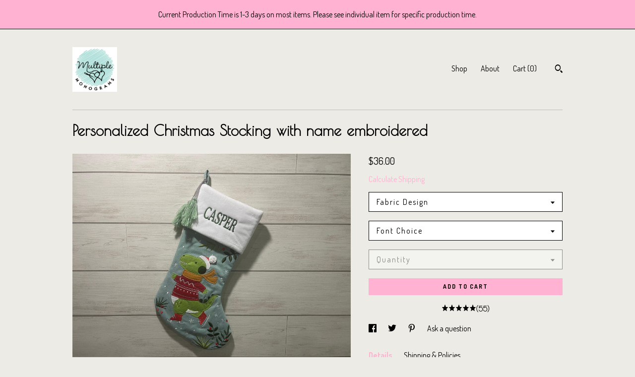

--- FILE ---
content_type: text/html; charset=UTF-8
request_url: https://www.multiplemonograms.com/listing/1086899061/personalized-christmas-stocking-with
body_size: 23150
content:
<!DOCTYPE html>
<html prefix="og: http://ogp.me/ns#" lang="en">
    <head>
        <meta name="viewport" content="width=device-width, initial-scale=1, user-scalable=yes"/><meta property="content-type" content="text/html; charset=UTF-8" />
    <meta property="X-UA-Compatible" content="IE=edge" /><link rel="icon" href="https://i.etsystatic.com/8893017/r/isla/22671d/49077328/isla_75x75.49077328_j4xl29w8.jpg" type="image/x-icon" /><meta name="description" content="Hang these personalized Christmas stockings and hope you’re on this year’s nice list! Our collection of holiday stockings will look marvelous hanging from the mantle and will withstand being filled to the brim with treats. Let your child choose between mermaids, sharks, unicorns, dinosaurs and " />

<meta property="og:url" content="https://www.multiplemonograms.com//listing/1086899061/personalized-christmas-stocking-with" />
<meta property="og:type" content="product" />
<meta property="og:title" content="Personalized Christmas Stocking with name embroidered" />
<meta property="og:description" content="Hang these personalized Christmas stockings and hope you’re on this year’s nice list! Our collection of holiday stockings will look marvelous hanging from the mantle and will withstand being filled to the brim with treats. Let your child choose between mermaids, sharks, unicorns, dinosaurs and " />
<meta property="og:image" content="https://i.etsystatic.com/8893017/r/il/e118b0/7291307195/il_fullxfull.7291307195_rpo1.jpg" />
<meta property="og:site_name" content="Multiple Monograms" />

<meta name="twitter:card" content="summary_large_image" />
<meta name="twitter:title" content="Personalized Christmas Stocking with name embroidered" />
<meta name="twitter:description" content="Hang these personalized Christmas stockings and hope you’re on this year’s nice list! Our collection of holiday stockings will look marvelous hanging from the mantle and will withstand being filled to the brim with treats. Let your child choose between mermaids, sharks, unicorns, dinosaurs and " />
<meta name="twitter:image" content="https://i.etsystatic.com/8893017/r/il/e118b0/7291307195/il_fullxfull.7291307195_rpo1.jpg" />


    <meta name="p:domain_verify" content="8d774cc1bf8ef058b21a1c0d3ff41304"/><link rel="canonical" href="https://www.multiplemonograms.com/listing/1086899061/personalized-christmas-stocking-with" /><script nonce="bf9FobhVjz9odLviZo+NhtxC">
    !function(e){var r=e.__etsy_logging={};r.errorQueue=[],e.onerror=function(e,o,t,n,s){r.errorQueue.push([e,o,t,n,s])},r.firedEvents=[];r.perf={e:[],t:!1,MARK_MEASURE_PREFIX:"_etsy_mark_measure_",prefixMarkMeasure:function(e){return"_etsy_mark_measure_"+e}},e.PerformanceObserver&&(r.perf.o=new PerformanceObserver((function(e){r.perf.e=r.perf.e.concat(e.getEntries())})),r.perf.o.observe({entryTypes:["element","navigation","longtask","paint","mark","measure","resource","layout-shift"]}));var o=[];r.eventpipe={q:o,logEvent:function(e){o.push(e)},logEventImmediately:function(e){o.push(e)}};var t=!(Object.assign&&Object.values&&Object.fromEntries&&e.Promise&&Promise.prototype.finally&&e.NodeList&&NodeList.prototype.forEach),n=!!e.CefSharp||!!e.__pw_resume,s=!e.PerformanceObserver||!PerformanceObserver.supportedEntryTypes||0===PerformanceObserver.supportedEntryTypes.length,a=!e.navigator||!e.navigator.sendBeacon,p=t||n,u=[];t&&u.push("fp"),s&&u.push("fo"),a&&u.push("fb"),n&&u.push("fg"),r.bots={isBot:p,botCheck:u}}(window);
</script>
        <title>Personalized Christmas Stocking with name embroidered</title>
    <link rel="stylesheet" href="https://www.etsy.com/ac/sasquatch/css/custom-shops/themes/swatch/main.fe3bd9d216295e.css" type="text/css" />
        <style id="font-style-override">
    @import url(https://fonts.googleapis.com/css?family=Poiret+One:400,700|Dosis:400,700);

    body, .btn, button {
        font-family: 'Dosis';
    }

    h1, .h1, h2, .h2, h3, .h3, h4,
    .h4, h5, .h5, h6, .h6 {
        font-family: 'Poiret One';
        font-weight: 700;
    }

    strong, .strong {
        font-weight: 700;
    }

    .primary-font {
        font-family: 'Poiret One';
    }

    .secondary-font {
        font-family: 'Dosis';
    }

</style>
        <style id="theme-style-overrides"> .compact-header .nav-toggle .patty, .compact-header .nav-toggle:before, .compact-header .nav-toggle:after {  background: #000000; } .compact-header .nav-wrapper, .compact-header nav {  background: #ECEBE6; } body, .header .site-search .search {  background: #ECEBE6; } .header .site-search .search::after {  border-bottom-color: #ECEBE6; } body, a, .cart-trigger, .search-trigger, .image-carousel.numbered-indicators .gallery-controls .bullet-item, .numbered-indicators button, .reviews .anchor-destination {  color: #000000; } .custom-select, .custom-select.focus, .numbered-indicators .slick-active button {  border-color: #000000; } strong, .logo-wrap a.strong, .nav-item-selected, .nav-selected a, .listing-tabs .tab-selected, .shop-sections .shop-section-links .selected, .image-carousel.numbered-indicators .gallery-controls .bullet-item.selected, .eu-dispute-content a {  color: #ffb2d1; } .listings-grouped-by-section .btn:before {  color: #000000; } .btn {  background: #ffb2d1;  border-color: #ffb2d1;  color: #000000; } .btn:hover {  background: #ffb2d1; } .about-page h1, .section-browse .divider, .listing-page .listing-title, .listings-grouped-by-section h2 {  border-color: #000000; } .listing-tabs .tab-triggers .tab-selected {  border-color: #ffb2d1; } .dot-indicators .slick-active button {  background: #ffb2d1;  border-color: #ffb2d1; } .dot-indicators button {  background: #000000; } .page-link.selected {  color: #ffb2d1; } .listing-description a, .tab-content a, .shipping-locale a, .cart .cart-shipping-total a:hover {  color: #ffb2d1; } .post-divider {  background: #ffb2d1; } .post-date > * {  background: #ECEBE6; } .post-tags .post-tag {  background: #ffb2d1;  color: #000000; } .pattern-blog.post-page .related-links a, .btn-link {  background: #ECEBE6;  color: #000000; } .tab-content .eu-dispute-trigger-link {  color: #ffb2d1; } .announcement {  background: #ffb2d1;  color: #000000; } .module-event-item {  border-color: #ffb2d1; }</style>
        
    </head>
    <body class="cart-slide-right with-announcement" data-nnc="3:1767805931:MmsAU6T3DCfSzymlTNyGf_MVHf4C:5773e3eccde4f141493932d9f0475af86b68f7265dca4cf221c46a975a75444b" itemscope itemtype="http://schema.org/LocalBusiness">
        
        <div class="announcement without-link" data-ui="announcement">
        <span class="announcement-message">
            Current Production Time is 1-3 days on most items. Please see individual item for specific production time.
        </span>
</div>

<div class="content-wrapper">

    <header>
    <div class="full-header header left-brand-right-nav
    
    
    title-and-icon
            
            has-icon
        
    ">
        <div class=" col-group">
            <div class="col-xs-6 primary-font">
                        <a class="branding" href="/">
                            <div class="region region-global" data-region="global">
    <div class="module pages-module module-shop-icon module-1018891836596 " data-module="shop-icon">
        <div class="module-inner" data-ui="module-inner">
            <img class="shop-icon" alt="" src="//i.etsystatic.com/8893017/r/isla/22671d/49077328/isla_75x75.49077328_j4xl29w8.jpg" srcset="//i.etsystatic.com/8893017/r/isla/22671d/49077328/isla_fullxfull.49077328_j4xl29w8.jpg 500w,//i.etsystatic.com/8893017/r/isla/22671d/49077328/isla_500x500.49077328_j4xl29w8.jpg 500w,//i.etsystatic.com/8893017/r/isla/22671d/49077328/isla_360x360.49077328_j4xl29w8.jpg 360w,//i.etsystatic.com/8893017/r/isla/22671d/49077328/isla_280x280.49077328_j4xl29w8.jpg 280w,//i.etsystatic.com/8893017/r/isla/22671d/49077328/isla_180x180.49077328_j4xl29w8.jpg 180w,//i.etsystatic.com/8893017/r/isla/22671d/49077328/isla_140x140.49077328_j4xl29w8.jpg 140w,//i.etsystatic.com/8893017/r/isla/22671d/49077328/isla_75x75.49077328_j4xl29w8.jpg 75w" />
        </div>
    </div>
</div>
                        </a>
            </div>

            <div class="col-xs-6">
                <ul class="nav">
                    
<li>
    <a href="/shop" >
        Shop
    </a>
</li>
                    
                    
<li>
    <a href="/about" >
        About
    </a>
</li>
                    
                    

                    
                    <li class="nav-cart">                
                        <a href="#" data-module="cart-trigger" class="cart-trigger">
                            Cart (<span data-ui="cart-count">0</span>)
                        </a>
                    </li>
                    
                        <li>
                                <div data-module="search-trigger" class="site-search">
        <button class="ss-etsy ss-search search-trigger" data-ui="search-trigger" aria-label="Search"></button>
        <form data-ui="search-bar" class="search" action="/search">
            <input name="q" type="text" placeholder="Search..." aria-label="Search">
            <input class="btn" type="submit" value="Go">
        </form>
    </div>
                        </li>
                </ul>
            </div>
        </div>
    </div>
    
    <div data-module="hamburger-nav" class="compact-header 
    
    title-and-icon
            
            has-icon
        
    ">
    <div class="nav-wrapper">
        <div class="col-group">
            <div class="col-xs-12">
                <button aria-label="toggle navigation" class="nav-toggle" data-ui="toggle">
                    <div class="patty"></div>
                </button>

                <div class="cart-trigger-wrapper">
                    <button data-module="cart-trigger" class="ss-etsy ss-cart cart-trigger" aria-label="Cart">
                        <span class="cart-count" data-ui="cart-count">0</span>
                    </button>
                </div>

                <div class="branding primary-font">
                    
                     <h2 class="h2 logo"> 
                        

    <a href="/" title="Home">
            <div class="logo-image-container">
                    <div class="region region-global" data-region="global">
    <div class="module pages-module module-shop-icon module-1018891836596 " data-module="shop-icon">
        <div class="module-inner" data-ui="module-inner">
            <img class="shop-icon" alt="" src="//i.etsystatic.com/8893017/r/isla/22671d/49077328/isla_75x75.49077328_j4xl29w8.jpg" srcset="//i.etsystatic.com/8893017/r/isla/22671d/49077328/isla_fullxfull.49077328_j4xl29w8.jpg 500w,//i.etsystatic.com/8893017/r/isla/22671d/49077328/isla_500x500.49077328_j4xl29w8.jpg 500w,//i.etsystatic.com/8893017/r/isla/22671d/49077328/isla_360x360.49077328_j4xl29w8.jpg 360w,//i.etsystatic.com/8893017/r/isla/22671d/49077328/isla_280x280.49077328_j4xl29w8.jpg 280w,//i.etsystatic.com/8893017/r/isla/22671d/49077328/isla_180x180.49077328_j4xl29w8.jpg 180w,//i.etsystatic.com/8893017/r/isla/22671d/49077328/isla_140x140.49077328_j4xl29w8.jpg 140w,//i.etsystatic.com/8893017/r/isla/22671d/49077328/isla_75x75.49077328_j4xl29w8.jpg 75w" />
        </div>
    </div>
</div>
            </div>
    </a>
                     </h2> 
                    
                </div>
            </div>
        </div>
        <nav>
            <ul>
                    <li>
                        <form data-ui="search-bar" class="search" action="/search">
                            <div class="input-prepend-item">
                                <span class="ss-icon ss-search"></span>
                            </div>
                            <input name="q" type="search" aria-label="Search" placeholder="Search...">
                        </form>
                    </li>

                
<li>
    <a href="/shop" >
        Shop
    </a>
</li>
                
                
<li>
    <a href="/about" >
        About
    </a>
</li>
                
                

                
                    
<li>
    <a href="/contact-us" >
        Contact Us
    </a>
</li>            </ul>
        </nav>
    </div>

    <div class="blocker" data-ui="toggle"></div>
</div>
</header>
    <div class="listing-page">
        <div class="listing-purchase-box" data-module="listing-purchase-box">
            <div class="col-group">
                <div class="col-xs-12">
                    <h1 class="listing-title">
    Personalized Christmas Stocking with name embroidered
</h1>                </div>

                <div class="col-xs-12 col-md-7">
                        <div data-ui="stacked-images" class="image-carousel stacked-images">
    <div data-ui="slides">
            <img src="https://i.etsystatic.com/8893017/r/il/e118b0/7291307195/il_fullxfull.7291307195_rpo1.jpg" data-ui="slide" class="listing-image zoom-image  clickable " alt="gallery photo"/>
            <img src="https://i.etsystatic.com/8893017/r/il/dbd840/7291307251/il_fullxfull.7291307251_d75v.jpg" data-ui="slide" class="listing-image zoom-image  clickable " alt="gallery photo"/>
            <img src="https://i.etsystatic.com/8893017/r/il/0476ff/7291307589/il_fullxfull.7291307589_brl3.jpg" data-ui="slide" class="listing-image zoom-image  clickable " alt="gallery photo"/>
            <img src="https://i.etsystatic.com/8893017/r/il/81c426/7291307873/il_fullxfull.7291307873_1lt6.jpg" data-ui="slide" class="listing-image zoom-image  clickable " alt="gallery photo"/>
            <img src="https://i.etsystatic.com/8893017/r/il/c214a6/7243346478/il_fullxfull.7243346478_3yt9.jpg" data-ui="slide" class="listing-image zoom-image  clickable " alt="gallery photo"/>
            <img src="https://i.etsystatic.com/8893017/r/il/0e6598/7291307355/il_fullxfull.7291307355_pmno.jpg" data-ui="slide" class="listing-image zoom-image  clickable " alt="gallery photo"/>
            <img src="https://i.etsystatic.com/8893017/r/il/ac1ba3/7291307405/il_fullxfull.7291307405_jlky.jpg" data-ui="slide" class="listing-image zoom-image  clickable " alt="gallery photo"/>
            <img src="https://i.etsystatic.com/8893017/r/il/d09508/7291307459/il_fullxfull.7291307459_i9i2.jpg" data-ui="slide" class="listing-image zoom-image  clickable " alt="gallery photo"/>
            <img src="https://i.etsystatic.com/8893017/r/il/b04834/7243346662/il_fullxfull.7243346662_64h1.jpg" data-ui="slide" class="listing-image zoom-image  clickable " alt="gallery photo"/>
            <img src="https://i.etsystatic.com/8893017/r/il/d071aa/7243346800/il_fullxfull.7243346800_ngou.jpg" data-ui="slide" class="listing-image zoom-image  clickable " alt="gallery photo"/>
    </div>
</div>

                </div>

                <div class="col-xs-12 col-md-5">
                    <p class="listing-price">
    <span>
                <span data-ui="base-price">$36.00</span>

    </span>
</p>

    <img height="1" width="1" id="fb-view-content" data-title="Personalized Christmas Stocking with name embroidered" style="display:none" src="https://www.facebook.com/tr?id=&amp;ev=ViewContent&amp;cd[currency]=USD&amp;cd[value]=36.00&amp;cd[content_name]=Personalized Christmas Stocking with name embroidered"/>
                                                                <div class="shipping-locale" data-module="shipping-trigger">
        <div class="shipping-locale-details hidden" data-ui="shipping-locale-details">
            <span>Shipping to </span>
            <a href="#" data-ui="shipping-country"></a>:
            <span data-ui="free-shipping" class="hidden">Free</span>
            <span data-ui="shipping-cost"></span>
        </div>

            <div class="shipping-locale-calculate">
                <a href="#" data-ui="calculate-shipping">Calculate Shipping</a>
            </div>
    </div>
                        <form data-ui="form">
    <div data-ui="variation-selects">
        <div class="custom-select" data-variation-select data-ui="custom-select" data-selected-prefix="Fabric Design: " data-error-text="Please select an option">
    <div class="custom-select-label"><br></div>
    <div class="caret"></div>

    <select name="listing_variation_id">
        <option value="" selected>
            Fabric Design
        </option>
        <option value="2223509384" disabled>
            Mouse [Sold out]
        </option>
        <option value="2223509438">
            Shark
        </option>
        <option value="2223509452">
            Snowman
        </option>
        <option value="2223509458">
            Unicorn
        </option>
        <option value="2534939601">
            Blonde Angel
        </option>
        <option value="2534939609">
            Black Angel
        </option>
        <option value="2223509496">
            Mermaid
        </option>
        <option value="2534939629" disabled>
            Dino [Sold out]
        </option>
        <option value="2944990325">
            Cat
        </option>
        <option value="2944990333" disabled>
            Dog [Sold out]
        </option>
        <option value="2928425544">
            Polar Bear
        </option>
        <option value="4677063753" disabled>
            Nutcracker [Sold out]
        </option>
        <option value="4670632152" disabled>
            Reindeer [Sold out]
        </option>
        <option value="5872145856" disabled>
            Fairy [Sold out]
        </option>
        <option value="5872145902" disabled>
            Gingerbread [Sold out]
        </option>
    </select>
</div>
<div class="custom-select" data-variation-select data-ui="custom-select" data-selected-prefix="Font Choice: " data-error-text="Please select an option">
    <div class="custom-select-label"><br></div>
    <div class="caret"></div>

    <select name="listing_variation_id">
        <option value="" selected>
            Font Choice
        </option>
        <option value="2510924424">
            Adipose
        </option>
        <option value="2510924430">
            Adorable
        </option>
        <option value="2534939265">
            Amelia
        </option>
        <option value="2534939275">
            Another Brother
        </option>
        <option value="2223509388">
            Aubrey
        </option>
        <option value="2510924442">
            Belymon
        </option>
        <option value="2223509392">
            Bromello
        </option>
        <option value="2534939279">
            Blooms
        </option>
        <option value="2223509394">
            Bubblegum
        </option>
        <option value="2248527571">
            Cinnamon
        </option>
        <option value="2248527573">
            Cooper
        </option>
        <option value="2248527575">
            Cuddlebugs
        </option>
        <option value="2248527577">
            Curlz
        </option>
        <option value="2223509400">
            Cutie Patootie
        </option>
        <option value="2510924456">
            Daydreamer
        </option>
        <option value="2534939289">
            Fig &amp; Lemon
        </option>
        <option value="2223509406">
            Fish Fingers
        </option>
        <option value="2534939293">
            Floralista
        </option>
        <option value="2248527581">
            Fragile Wind
        </option>
        <option value="2223509408">
            Gardenia
        </option>
        <option value="2223509410">
            Hey Pretty Girl
        </option>
        <option value="2248527589">
            Hickory Jack
        </option>
        <option value="2223509412">
            Hug Me Tight
        </option>
        <option value="2534939301">
            Ice Cream Sundae
        </option>
        <option value="2534939303">
            I Love Glitter
        </option>
        <option value="2510924482">
            Ink Blossoms
        </option>
        <option value="2534939311">
            Into the Wild
        </option>
        <option value="2248527591">
            Jambo
        </option>
        <option value="2248527593">
            Janda
        </option>
        <option value="2223509416">
            Kristen
        </option>
        <option value="2510924494">
            Little Kimberly
        </option>
        <option value="2510924500">
            Lolly
        </option>
        <option value="2223509420">
            Luna
        </option>
        <option value="2510924512">
            Macaroni Cheese
        </option>
        <option value="2534939341">
            Magnificent
        </option>
        <option value="2510924522">
            Magnolia Sky
        </option>
        <option value="2534939359">
            Mellony
        </option>
        <option value="2223509424">
            Mission
        </option>
        <option value="2510924540">
            Miss Smarty Pants
        </option>
        <option value="2534939373">
            Olivier
        </option>
        <option value="2223509428">
            Pancake
        </option>
        <option value="2510924564">
            Peace &amp; Love
        </option>
        <option value="2534939389">
            Pinsetter
        </option>
        <option value="2534939399">
            Red Hands
        </option>
        <option value="2510924586">
            Redoura
        </option>
        <option value="2534939421">
            Shake it Off
        </option>
        <option value="2510924602">
            Silly Me
        </option>
        <option value="2534939443">
            Simplicity
        </option>
        <option value="2510924610">
            Slingshot
        </option>
        <option value="2223509434">
            Tinker Toy
        </option>
        <option value="2510924620">
            Touchdown
        </option>
        <option value="2510924626">
            Tough
        </option>
        <option value="2534939475">
            Wickedly
        </option>
        <option value="2510924634">
            Wishlist
        </option>
        <option value="2510924638">
            Worklife
        </option>
        <option value="2534939497">
            Monogram- first, LAST, middle
        </option>
        <option value="2510924648">
            Other- MUST leave note
        </option>
    </select>
</div>
<div class="custom-select disabled" data-variation-select data-ui="custom-select" data-selected-prefix="Quantity: " data-error-text="Please select a quantity">
    <div class="custom-select-label"><br></div>
    <div class="caret"></div>

    <select name="quantity" disabled>
        <option value="">
            Quantity
        </option>
        <option value="1">
            1
        </option>
        <option value="2">
            2
        </option>
        <option value="3">
            3
        </option>
        <option value="4">
            4
        </option>
        <option value="5">
            5
        </option>
        <option value="6">
            6
        </option>
        <option value="7">
            7
        </option>
        <option value="8">
            8
        </option>
        <option value="9">
            9
        </option>
        <option value="10">
            10
        </option>
        <option value="11">
            11
        </option>
        <option value="12">
            12
        </option>
        <option value="13">
            13
        </option>
        <option value="14">
            14
        </option>
        <option value="15">
            15
        </option>
        <option value="16">
            16
        </option>
        <option value="17">
            17
        </option>
        <option value="18">
            18
        </option>
        <option value="19">
            19
        </option>
        <option value="20">
            20
        </option>
        <option value="21">
            21
        </option>
        <option value="22">
            22
        </option>
        <option value="23">
            23
        </option>
        <option value="24">
            24
        </option>
        <option value="25">
            25
        </option>
        <option value="26">
            26
        </option>
        <option value="27">
            27
        </option>
        <option value="28">
            28
        </option>
        <option value="29">
            29
        </option>
        <option value="30">
            30
        </option>
        <option value="31">
            31
        </option>
        <option value="32">
            32
        </option>
        <option value="33">
            33
        </option>
        <option value="34">
            34
        </option>
        <option value="35">
            35
        </option>
        <option value="36">
            36
        </option>
        <option value="37">
            37
        </option>
        <option value="38">
            38
        </option>
        <option value="39">
            39
        </option>
        <option value="40">
            40
        </option>
        <option value="41">
            41
        </option>
        <option value="42">
            42
        </option>
        <option value="43">
            43
        </option>
        <option value="44">
            44
        </option>
        <option value="45">
            45
        </option>
        <option value="46">
            46
        </option>
        <option value="47">
            47
        </option>
        <option value="48">
            48
        </option>
        <option value="49">
            49
        </option>
        <option value="50">
            50
        </option>
        <option value="51">
            51
        </option>
        <option value="52">
            52
        </option>
        <option value="53">
            53
        </option>
        <option value="54">
            54
        </option>
        <option value="55">
            55
        </option>
    </select>
</div>


<input name="offeringId" type="hidden" value="" />
    </div>


    <div class="error-message hidden" data-ui="error-message" data-cart-error-msg="There was a cart error." data-multiple-errors-msg="Please select from the available options" data-generic-error="There was an error changing your options. Please try again in a few minutes." data-zero-inventory-error-msg="Sorry, this item has sold."></div>



    <div class="actions">
        <button type="submit" class="btn btn-primary"
                              data-ui="submit-button">
            <span data-ui="loading-indicator" class="spinner spinner-submit">
                <span>Loading</span>
            </span>

            <span>
                Add to cart
            </span>
        </button>
    </div>

    <input name="listingId" type="hidden" value="1086899061" />
</form>

                        <div class="reviews anchor">
        <a href="#reviews-module" data-ui="reviews-anchor" class="anchor-flex">
            <div class="stars" itemprop="aggregateRating" itemscope itemtype="http://schema.org/AggregateRating">
    <span itemprop="ratingValue">
        <div data-rating="1" class="rating lit">
            <span class="ss-star"></span>
        </div>
        <div data-rating="2" class="rating lit">
            <span class="ss-star"></span>
        </div>
        <div data-rating="3" class="rating lit">
            <span class="ss-star"></span>
        </div>
        <div data-rating="4" class="rating lit">

            <span class="ss-star"></span>
        </div>
        <div data-rating="5" class="rating lit">
            <span class="ss-star"></span>
        </div>
    </span>
</div>
            <h3 class="heading">(55)</h3>
        </a>
    </div>

                        <div data-module="share" class="listing-share">
        <ul>
                <li>
                    <a href="#" aria-label="social media share for  facebook" data-url="//www.facebook.com/sharer.php?&u=https%3A%2F%2Fwww.multiplemonograms.com%2F%2Flisting%2F1086899061%2Fpersonalized-christmas-stocking-with&t=Personalized+Christmas+Stocking+with+name+embroidered" data-ui="share-link" data-popup-height="400" data-popup-width="600">
                        <span class="ss-icon ss-facebook" ></span>
                    </a>
                </li>
                <li>
                    <a href="#" aria-label="social media share for  twitter" data-url="//twitter.com/intent/tweet?status=Personalized+Christmas+Stocking+with+name+embroidered+https%3A%2F%2Fwww.multiplemonograms.com%2F%2Flisting%2F1086899061%2Fpersonalized-christmas-stocking-with" data-ui="share-link" data-popup-height="400" data-popup-width="600">
                        <span class="ss-icon ss-twitter" ></span>
                    </a>
                </li>
                <li>
                    <a href="#" aria-label="social media share for  pinterest" data-url="//www.pinterest.com/pin/create/button/?url=https%3A%2F%2Fwww.multiplemonograms.com%2F%2Flisting%2F1086899061%2Fpersonalized-christmas-stocking-with&media=https%3A%2F%2Fi.etsystatic.com%2F8893017%2Fr%2Fil%2Fe118b0%2F7291307195%2Fil_fullxfull.7291307195_rpo1.jpg&description=Personalized+Christmas+Stocking+with+name+embroidered" data-ui="share-link" data-popup-height="600" data-popup-width="800">
                        <span class="ss-icon ss-pinterest" ></span>
                    </a>
                </li>
                <li>
                    <a href="#" data-module="convo-trigger" data-convo-trigger-location="purchase-box" class="" >
    Ask a question
</a>
                </li>
        </ul>
    </div>
                        <div data-module="tabs" class="listing-tabs">
        <ul class="tab-triggers">
            <li>
                <a href="#" data-ui="tab-trigger" class="tab-selected">
                    Details
                </a>
            </li>
            <li>
                <a href="#" data-ui="tab-trigger">
                    Shipping &amp; Policies
                </a>
            </li>
        </ul>

        <div class="tab-contents">
            <div data-ui="tab-content" class="tab-content">
                    <div data-module="listing-description">
        <p>
            Hang these personalized Christmas stockings and hope you’re on this year’s nice list! Our collection of holiday stockings will look marvelous hanging from the mantle and will withstand being filled to the brim with treats. Let your child choose between mermaids, sharks, unicorns, dinosaurs and more to wait for Santa to bring treats down the chimney. Each stocking is designed with special elements like tulle, felt applique, tassels and embroidery. <br><br>•	Colorful pom-poms or tassels on each stocking<br>•	Embroidered details <br>•	Tule, sequins, and felt appliques<br>•	Colorful pom-poms and quilted lining<br>•	Approx. 11.5” x 20” (29cm x 50.8cm)<br><br>*WHERE ARE THE OPTIONS? Please swipe through the listing pictures to see the Personalization Guide and Options for Embroidery.<br><br>*WHERE DO I PUT MY CHOICES? Please leave name/initials and thread color in the &quot;Personalization Details&quot; box under the dropdown menus. If no thread color is specified, I will stitch with a coordinating color.<br><br>Full alphabets of all font options can be seen in an album on Multiple Monograms Facebook page.  <br><br>If additional help is needed, I am happy to send a proof of the name/initials in a specific font upon request. <br><br>If you are looking for more Christmas décor check out my other Holiday items- <a href="https://www.etsy.com/shop/MultipleMonograms?section_id=20021917" target="_blank">https://www.etsy.com/shop/MultipleMonograms?section_id=20021917</a><br>
        </p>
    </div>
            </div>

            <div data-ui="tab-content" class="tab-content tab-content-hidden">
                    <div class="structured-policy-page">
    <div class="structured-policies">
                <div class="structured-policy-section">
            <h3>Shipping from United States</h3>

<h4>Processing time</h4>
    <p>1-3 business days</p>

    <h4>Estimated shipping times</h4>

    <ul class="estimate-list">
                <li>
                    North America : 1 - 5 business days
                </li>
    </ul>
    <p>I'll do my best to meet these shipping estimates, but can't guarantee them. Actual delivery time will depend on the shipping method you choose.</p>

    <h4>Customs and import taxes</h4>
    <p>Buyers are responsible for any customs and import taxes that may apply. I'm not responsible for delays due to customs.</p>
</div>
        <div class="structured-policy-section">
    <h3>Payment Options</h3>
    <div class="b pb-xs-2 secure-options no-subheader">
        <span class="ss-etsy secure-lock ss-lock pr-xs-1"></span>Secure options
    </div>
    <ul class="payment-types">
        <li class="dc-icon-list">
            <span class="dc-payment-icon pi-visa"></span>
        </li>
        <li class="dc-icon-list">
            <span class="dc-payment-icon pi-mastercard"></span>
        </li>
        <li class="dc-icon-list">
            <span class="dc-payment-icon pi-amex"></span>
        </li>
        <li class="dc-icon-list">
            <span class="dc-payment-icon pi-discover"></span>
        </li>
        <li class="dc-icon-list">
            <span class="dc-payment-icon pi-paypal"></span>
        </li>
        <li class="dc-icon-list">
            <span class="dc-payment-icon pi-apple-pay"></span>
        </li>
        <li class="dc-icon-list">
            <span class="dc-payment-icon pi-sofort"></span>
        </li>
        <li class="dc-icon-list">
            <span class="dc-payment-icon pi-ideal"></span>
        </li>
        <li class="dc-icon-list text-gray-lighter text-smaller">
            <span class="dc-payment-icon pi-giftcard mr-xs-1"></span> <span class="text-smaller">Accepts Etsy gift cards </span>
        </li>
</ul>
</div>        <div class="structured-policy-section">
    <h3>Returns & Exchanges</h3>





    <h4>I don't accept returns, exchanges, or cancellations</h4>
    <p>But please contact me if you have any problems with your order.</p>



</div>
        <div class="structured-policy-section">
    <h3>Privacy policy</h3>
    <p class="no-subheader">I only use the personal information you provide during checkout to complete and ship your order. I will never provide your information to any third party, or use for an reason outside Etsy.</p>
    <ul class="bullet-points">
    </ul>
</div>
            <div class="structured-policy-section structured-faqs">
        <h3>Frequently Asked Questions</h3>
                    <h4>What is your turnaround time?</h4>
                    <p>My turnaround time depends on the item. Please see individual listings for processing time. If you need something by a certain date, feel free to message me and I will let you know if I can make it work!</p>
                    <h4>What is the letter order for the monogram option?</h4>
                    <p>All monograms go in the following order- first, LAST, middle. For example John Patrick McLochlin would be JMP, with the last name being the middle letter in the monogram. If unsure leave the full name in the personalization box.</p>
                    <h4>Gift wrapping and packaging</h4>
                    <p>I do not offer gift wrapping, but all items will be packaged beautifully in tissue paper. You can mark your order as a gift and leave a message for me to add to the package if you are shipping directly to the recipient. Please be sure to make sure the "shipping to" address is correct before placing your order.</p>
                    <h4>Do you offer returns/refunds?</h4>
                    <p>Due to the personalized nature of my products, I do not offer returns unless a mistake is made on my part. Please double check your personalization details for accuracy.</p>
                    <h4>How much is shipping?</h4>
                    <p>Domestic Shipping is always FREE from Multiple Monograms! If you are outside of the US, your shipping costs will be automatically calculated during the checkout process based of the item(s) weight and size.</p>
                    <h4>How long will my item take to get to me?</h4>
                    <p>Processing time + shipping time.<br />
<br />
Processing time- 1- 14 business days depending on the listing (please see each individual listing for estimated processing time). Most items ship within 3 days! The baby gift baskets tend to take a little longer but usually will be ready to ship in 7-10 days.<br />
<br />
Shipping- Within the US, First Class Mail will take 1-5 days and Priority Mail will take 1-3 days. The shipping class is chosen based on weight, but can be upgraded during checkout.</p>
                    <h4>Can I cancel my order?</h4>
                    <p>Multiple Monograms works to stitch and ship your purchases as quickly as possible. For this reason, we cannot guarantee that we will be able to cancel your order after it has been placed. If you need to cancel your order please send a message and we will do our best to accommodate your request.</p>
                    <h4>Where do I enter my personalization details?</h4>
                    <p>On Etsy- Enter the personalization details in the text box underneath the dropdown menus.<br />
On MultipleMonograms.com- Enter the personalization details in the Optional Note box during the checkout process. This will be in the Final Review Order screen after entering in your payment details.</p>
                    <h4>Care instructions</h4>
                    <p>Care instructions for Nap Mats-<br />
<br />
Machine wash. *Prior to washing please make sure to remove pillow and secure velcro so it does not snag on the stitching.<br />
<br />
Hand to dry.</p>
    </div>
    </div>
</div>
            </div>
        </div>
    </div>
                    <div data-module="reviews" class="reviews"
     data-offset="0" data-limit="5" data-shop-id="8893017" data-listing-id="1086899061">
    <div class="review-header">
        <a class="anchor-destination" name="reviews-module">
            <h3 class="heading">Reviews (55)</h3>
        </a>
        <div class="review-average">
            <h3 class="heading">Average:</h3>
            <div class="stars" itemprop="aggregateRating" itemscope itemtype="http://schema.org/AggregateRating">
    <span itemprop="ratingValue">
        <div data-rating="1" class="rating lit">
            <span class="ss-star"></span>
        </div>
        <div data-rating="2" class="rating lit">
            <span class="ss-star"></span>
        </div>
        <div data-rating="3" class="rating lit">
            <span class="ss-star"></span>
        </div>
        <div data-rating="4" class="rating lit">

            <span class="ss-star"></span>
        </div>
        <div data-rating="5" class="rating lit">
            <span class="ss-star"></span>
        </div>
    </span>
</div>
        </div>
    </div>
    <div data-ui="review-list">
        <div  itemprop="review" itemscope itemtype="http://schema.org/Review" class="review" data-ui="review">
    <div class="col-group col-flush">
        <div class="col-xs-5 align-left">
            <div class="stars">
                <span itemprop="ratingValue">
                    <div data-rating="1" class="rating lit">
                        <span class="ss-star" title="Disappointed"></span>
                    </div>
                    <div data-rating="2" class="rating lit">
                        <span class="ss-star" title="Not a fan"></span>
                    </div>
                    <div data-rating="3" class="rating lit">
                        <span class="ss-star" title="It's okay"></span>
                    </div>
                    <div data-rating="4" class="rating lit">

                        <span class="ss-star" title="Like it"></span>
                    </div>
                    <div data-rating="5" class="rating lit">
                        <span class="ss-star" title="Love it"></span>
                    </div>
                </span>
            </div>
        </div>
        <div class="col-xs-7 align-right">
            <div itemprop="datePublished" content="">
                <p class="date"> Dec 22, 2025 </p>
            </div>
        </div>
    </div>
    <div class="appreciation-photo">
        <p itemprop="reviewBody" class="review-text">It’s a beautiful stocking! I love it</p>
    </div>
    <div class="byline">
        <img src="https://i.etsystatic.com/site-assets/images/avatars/default_avatar.png?width=75" width="25" height="25" class="avatar-img" />
        <p itemprop="author" class="reviewer-name">Sign in with Apple user</p>
    </div>
    <br/>
</div>
<div  itemprop="review" itemscope itemtype="http://schema.org/Review" class="review" data-ui="review">
    <div class="col-group col-flush">
        <div class="col-xs-5 align-left">
            <div class="stars">
                <span itemprop="ratingValue">
                    <div data-rating="1" class="rating lit">
                        <span class="ss-star" title="Disappointed"></span>
                    </div>
                    <div data-rating="2" class="rating lit">
                        <span class="ss-star" title="Not a fan"></span>
                    </div>
                    <div data-rating="3" class="rating lit">
                        <span class="ss-star" title="It's okay"></span>
                    </div>
                    <div data-rating="4" class="rating lit">

                        <span class="ss-star" title="Like it"></span>
                    </div>
                    <div data-rating="5" class="rating lit">
                        <span class="ss-star" title="Love it"></span>
                    </div>
                </span>
            </div>
        </div>
        <div class="col-xs-7 align-right">
            <div itemprop="datePublished" content="">
                <p class="date"> Dec 15, 2025 </p>
            </div>
        </div>
    </div>
    <div class="appreciation-photo">
        <p itemprop="reviewBody" class="review-text">Lovely stocking with very fast shipping! Great communication, too!</p>
    </div>
    <div class="byline">
        <img src="https://i.etsystatic.com/site-assets/images/avatars/default_avatar.png?width=75" width="25" height="25" class="avatar-img" />
        <p itemprop="author" class="reviewer-name">A P</p>
    </div>
    <br/>
</div>
<div  itemprop="review" itemscope itemtype="http://schema.org/Review" class="review" data-ui="review">
    <div class="col-group col-flush">
        <div class="col-xs-5 align-left">
            <div class="stars">
                <span itemprop="ratingValue">
                    <div data-rating="1" class="rating lit">
                        <span class="ss-star" title="Disappointed"></span>
                    </div>
                    <div data-rating="2" class="rating lit">
                        <span class="ss-star" title="Not a fan"></span>
                    </div>
                    <div data-rating="3" class="rating lit">
                        <span class="ss-star" title="It's okay"></span>
                    </div>
                    <div data-rating="4" class="rating lit">

                        <span class="ss-star" title="Like it"></span>
                    </div>
                    <div data-rating="5" class="rating lit">
                        <span class="ss-star" title="Love it"></span>
                    </div>
                </span>
            </div>
        </div>
        <div class="col-xs-7 align-right">
            <div itemprop="datePublished" content="">
                <p class="date"> Dec 12, 2025 </p>
            </div>
        </div>
    </div>
    <div class="appreciation-photo">
        <p itemprop="reviewBody" class="review-text">Very cute loved how the lettering came out and was super fast</p>
    </div>
    <div class="byline">
        <img src="https://i.etsystatic.com/iusa/babe1e/89026302/iusa_75x75.89026302_4vll.jpg?version=0" width="25" height="25" class="avatar-img" />
        <p itemprop="author" class="reviewer-name">Jacquelyn Derwey</p>
    </div>
    <br/>
</div>
<div  itemprop="review" itemscope itemtype="http://schema.org/Review" class="review" data-ui="review">
    <div class="col-group col-flush">
        <div class="col-xs-5 align-left">
            <div class="stars">
                <span itemprop="ratingValue">
                    <div data-rating="1" class="rating lit">
                        <span class="ss-star" title="Disappointed"></span>
                    </div>
                    <div data-rating="2" class="rating lit">
                        <span class="ss-star" title="Not a fan"></span>
                    </div>
                    <div data-rating="3" class="rating lit">
                        <span class="ss-star" title="It's okay"></span>
                    </div>
                    <div data-rating="4" class="rating lit">

                        <span class="ss-star" title="Like it"></span>
                    </div>
                    <div data-rating="5" class="rating lit">
                        <span class="ss-star" title="Love it"></span>
                    </div>
                </span>
            </div>
        </div>
        <div class="col-xs-7 align-right">
            <div itemprop="datePublished" content="">
                <p class="date"> Dec 7, 2025 </p>
            </div>
        </div>
    </div>
    <div class="appreciation-photo">
        <a href="https://i.etsystatic.com/iap/698233/7531462751/iap_fullxfull.7531462751_h7zw47w4.jpg?version=0" target="_blank">
            <img src="https://i.etsystatic.com/iap/698233/7531462751/iap_75x75.7531462751_h7zw47w4.jpg?version=0" data-ui="review-image" class="review-image" width="50" height="50" />
        </a>
        <p itemprop="reviewBody" class="review-text">Stocking and embroidery were excellent quality! Cant wait to stuff it full of toys for my new baby grandson Ezra Kai! Thank you for making his 1st Christmas stocking amazing!! 🤩</p>
    </div>
    <div class="byline">
        <img src="https://i.etsystatic.com/iusa/9720b5/57930412/iusa_75x75.57930412_qm0v.jpg?version=0" width="25" height="25" class="avatar-img" />
        <p itemprop="author" class="reviewer-name">Sabrina</p>
    </div>
    <br/>
</div>
<div  itemprop="review" itemscope itemtype="http://schema.org/Review" class="review" data-ui="review">
    <div class="col-group col-flush">
        <div class="col-xs-5 align-left">
            <div class="stars">
                <span itemprop="ratingValue">
                    <div data-rating="1" class="rating lit">
                        <span class="ss-star" title="Disappointed"></span>
                    </div>
                    <div data-rating="2" class="rating lit">
                        <span class="ss-star" title="Not a fan"></span>
                    </div>
                    <div data-rating="3" class="rating lit">
                        <span class="ss-star" title="It's okay"></span>
                    </div>
                    <div data-rating="4" class="rating lit">

                        <span class="ss-star" title="Like it"></span>
                    </div>
                    <div data-rating="5" class="rating lit">
                        <span class="ss-star" title="Love it"></span>
                    </div>
                </span>
            </div>
        </div>
        <div class="col-xs-7 align-right">
            <div itemprop="datePublished" content="">
                <p class="date"> Dec 5, 2025 </p>
            </div>
        </div>
    </div>
    <div class="appreciation-photo">
        <p itemprop="reviewBody" class="review-text">The stocking turned out even cuter than the picture! Wonderful communication and customer service. Thank you!</p>
    </div>
    <div class="byline">
        <img src="https://i.etsystatic.com/site-assets/images/avatars/default_avatar.png?width=75" width="25" height="25" class="avatar-img" />
        <p itemprop="author" class="reviewer-name">Karen Haury</p>
    </div>
    <br/>
</div>
    </div>
        <a href="#reviews-module"><button aria-label="Prev" data-ui="prev-arrow" class="ss-icon ss-navigateleft prev-arrow btn-link disabled"></button></a>
        <a href="#reviews-module"><button aria-label="Next" data-ui="next-arrow" class="ss-icon ss-navigateright next-arrow btn-link"></button></a>
</div>
                </div>
            </div>
        </div>
    </div>
</div>

<footer data-module="footer">
        <div class="email-subscribe-wrapper">
    <form class="email-subscribe-input-group subscribe-form-group col-centered" data-module="mailchimp-subscribe-form">
        <div class="input-group-body">
            <input type="text" name="email" class="subscribe-input-body" placeholder="Sign up for email updates" />
        </div>
        <div class="input-group-btn">
            <input type="submit" value="Subscribe" class="subscribe-btn btn secondary-font" />
            <input type="hidden" name="shop_id" value="8893017" />
            <input type="hidden" name="list_id" value="781e315ac6" />
        </div>
        <div class="subscribe-notifications">
            <div class="error-label hidden">Please enter a valid email address</div>
            <div name="email-subscription-success" class="header success-text">Thanks for signing up!</div>
            <div name="email-subscription-fail" class="header failure-text">Hmm. We can't subscribe you right now. Please try again later.</div>
        </div>
    </form>
</div>

    <div class="content-wrapper">
        <div class="footer-border"></div>
        <div class="col-group">
            <div class="col-xs-12 col-md-4">
                <div class="footer-section">
                    <h3 class="heading">
                        Navigate
                    </h3>
                    <nav>
                        <ul>
                            
<li>
    <a href="/shop" >
        Shop
    </a>
</li>
                            
                            
<li>
    <a href="/about" >
        About
    </a>
</li>
                            
                            
                            
<li>
    <a href="/policy" >
        Shipping and Policies
    </a>
</li>
                            
<li>
    <a href="/contact-us" >
        Contact Us
    </a>
</li>

                        </ul>
                    </nav>
                </div>
            </div>

            <div class="col-xs-12 col-md-4">
                <div class="footer-section">
                        <h3 class="heading">
                            Elsewhere
                        </h3>

                        <nav>
                            <ul>
                                    <li>
                                        <a href="http://www.facebook.com/multiplemonograms" target="_blank">
                                            Facebook
                                        </a>
                                    </li>
                                    <li>
                                        <a href="http://www.instagram.com/MultipleMonograms" target="_blank">
                                            Instagram
                                        </a>
                                    </li>
                                    <li>
                                        <a href="http://www.pinterest.com/abbymariemalone/" target="_blank">
                                            Pinterest
                                        </a>
                                    </li>
                                    <li>
                                        <a href="https://www.brother-usa.com/business-lives-here/home/abby" target="_blank">
                                            Shop Blog
                                        </a>
                                    </li>
                                    <li>
                                        <a href="http://twitter.com/MultipleMonos" target="_blank">
                                            Twitter
                                        </a>
                                    </li>
                            </ul>
                        </nav>
                </div>
            </div>

            <div class="col-xs-12 col-md-4">
                <div class="footer-section footer-fine-print">
                    <h3 class="heading">
                        Fine Print
                    </h3>
                    <ul>
                        <li>
                            All rights reserved
                        </li>
                        <li class="break-long">
                            &copy; 2026 Multiple Monograms
                        </li>
                        <li class="footer-powered">
                            <a href="https://www.etsy.com/pattern?ref=multiplemonograms-pwrdby" target="_blank" data-no-preview-hijack>
    Powered by Etsy
</a>
                        </li>
                    </ul>
                </div>
            </div>
        </div>
    </div>
</footer>

    <div data-module="cart" class="cart" role="dialog">
        <div class="store-cart-container" data-ui="cart-box" tabindex="0">
            <div class="store-cart-box">
                <div class="cart-header">
                        <span class="item-count">0 items in your cart</span>
                    <button class="close-cart" data-ui="close-cart" aria-label="Close">Close</button>
                    <button class="close-cart-x-button" data-ui="close-cart" aria-label="Close"> <span class="close-cart-x-icon"></span> </button>
                </div>

                <div class="cart-content clearfix" data-ui="cart-content">
                        <div class="cart-empty">
                            <h3>Keep shopping! :)</h3>
                        </div>
                </div>

            </div>
        </div>
    </div>
 <div class="impressum-form-container">
    <div class="impressum impressum-form" data-ui="impressum">
        <div class="inner-container">
            <div class="impressum-header">
                <h3>Legal imprint</h3>
                <div class="impressum-content" data-ui="impressum-content"></div>
            </div>
             <div class="impressum-close-btn form-button-container">
                <button class="btn" data-ui="impressum-close-btn">
                    <span class="btn-text">Close</span>
                </button>
            </div>
        </div>
    </div>
</div>
    <div data-ui="zoom" data-module="zoom" class="zoom-listing-carousel dot-indicators">
        <div data-ui="zoom-flag" class="zoom-flag"></div>
        <div class="zoom-share">
            <div data-module="share">
                <span class="share-text"> Share </span>
                    <a class="ss-icon" aria-label="social media share for  facebook" data-url="//www.facebook.com/sharer.php?&u=https%3A%2F%2Fwww.multiplemonograms.com%2F%2Flisting%2F1086899061%2Fpersonalized-christmas-stocking-with&t=Personalized+Christmas+Stocking+with+name+embroidered" target="_blank" data-ui="share-link" data-popup-height="400" data-popup-width="600">
                        <span class="ss-icon ss-facebook"></span>
                    </a>
                    <a class="ss-icon" aria-label="social media share for  twitter" data-url="//twitter.com/intent/tweet?status=Personalized+Christmas+Stocking+with+name+embroidered+https%3A%2F%2Fwww.multiplemonograms.com%2F%2Flisting%2F1086899061%2Fpersonalized-christmas-stocking-with" target="_blank" data-ui="share-link" data-popup-height="400" data-popup-width="600">
                        <span class="ss-icon ss-twitter"></span>
                    </a>
                    <a class="ss-icon" aria-label="social media share for  pinterest" data-url="//www.pinterest.com/pin/create/button/?url=https%3A%2F%2Fwww.multiplemonograms.com%2F%2Flisting%2F1086899061%2Fpersonalized-christmas-stocking-with&media=https%3A%2F%2Fi.etsystatic.com%2F8893017%2Fr%2Fil%2Fe118b0%2F7291307195%2Fil_fullxfull.7291307195_rpo1.jpg&description=Personalized+Christmas+Stocking+with+name+embroidered" target="_blank" data-ui="share-link" data-popup-height="600" data-popup-width="800">
                        <span class="ss-icon ss-pinterest"></span>
                    </a>
            </div>
        </div>
        <div data-ui="slides" class="listing-carousel-slides"></div>

        <div data-ui="prev-arrow" class="prev-arrow-radius click-radius">
            <button href="#" aria-label="show previous listing image" class="ss-icon ss-navigateleft prev arrow zoom-icon"></button>
        </div>
        <div data-ui="next-arrow" class="next-arrow-radius click-radius">
            <button href="#" aria-label="show next listing image" class="ss-icon ss-navigateright next arrow zoom-icon"></button>
        </div>
        <span data-ui="carousel-dots" class="dots"></span>
    </div>

<div class="shipping-form-container hidden" data-ui="shipping-modal">
    <div class="shipping-form-overlay" data-ui="shipping-form-overlay"></div>
    <div class="shipping-form">
        <div class="shipping-form-header">
            <span class="shipping-form-title">Get Shipping Cost</span>
            <button class="shipping-form-close" data-ui="close-shipping-form">Close</button>
        </div>
        <form data-ui="shipping-calculator-form">
    <div class="shipping-form-content">
        <div class="error hidden" data-ui="shipping-problem" >
            <p>There was a problem calculating your shipping. Please try again.</p>
        </div>
        <div class="custom-select shipping-calculator-custom-select" data-ui="custom-select">
            <div class="custom-select-label">Choose Country</div>
            <div class="caret"></div>
            <select aria-label=Choose Country name="country_id" data-ui="shipping-country">
                <option disabled selected>Choose Country</option>
                <option disabled>----------</option>
                    <option value="AU">Australia</option>
                    <option value="CA">Canada</option>
                    <option value="FR">France</option>
                    <option value="DE">Germany</option>
                    <option value="GR">Greece</option>
                    <option value="IN">India</option>
                    <option value="IE">Ireland</option>
                    <option value="IT">Italy</option>
                    <option value="JP">Japan</option>
                    <option value="NZ">New Zealand</option>
                    <option value="PL">Poland</option>
                    <option value="PT">Portugal</option>
                    <option value="ES">Spain</option>
                    <option value="NL">The Netherlands</option>
                    <option value="GB">United Kingdom</option>
                    <option value="US"selected>United States</option>
                    <option  disabled>----------</option>
                    <option value="AF">Afghanistan</option>
                    <option value="AL">Albania</option>
                    <option value="DZ">Algeria</option>
                    <option value="AS">American Samoa</option>
                    <option value="AD">Andorra</option>
                    <option value="AI">Anguilla</option>
                    <option value="AG">Antigua and Barbuda</option>
                    <option value="AR">Argentina</option>
                    <option value="AM">Armenia</option>
                    <option value="AW">Aruba</option>
                    <option value="AU">Australia</option>
                    <option value="AT">Austria</option>
                    <option value="AZ">Azerbaijan</option>
                    <option value="BS">Bahamas</option>
                    <option value="BH">Bahrain</option>
                    <option value="BD">Bangladesh</option>
                    <option value="BB">Barbados</option>
                    <option value="BE">Belgium</option>
                    <option value="BZ">Belize</option>
                    <option value="BJ">Benin</option>
                    <option value="BM">Bermuda</option>
                    <option value="BT">Bhutan</option>
                    <option value="BO">Bolivia</option>
                    <option value="BA">Bosnia and Herzegovina</option>
                    <option value="BW">Botswana</option>
                    <option value="BR">Brazil</option>
                    <option value="VG">British Virgin Islands</option>
                    <option value="BG">Bulgaria</option>
                    <option value="BF">Burkina Faso</option>
                    <option value="BI">Burundi</option>
                    <option value="KH">Cambodia</option>
                    <option value="CM">Cameroon</option>
                    <option value="CA">Canada</option>
                    <option value="CV">Cape Verde</option>
                    <option value="KY">Cayman Islands</option>
                    <option value="CL">Chile</option>
                    <option value="CN">China</option>
                    <option value="CX">Christmas Island</option>
                    <option value="CC">Cocos (Keeling) Islands</option>
                    <option value="CO">Colombia</option>
                    <option value="KM">Comoros</option>
                    <option value="CK">Cook Islands</option>
                    <option value="CR">Costa Rica</option>
                    <option value="HR">Croatia</option>
                    <option value="CW">Curaçao</option>
                    <option value="CY">Cyprus</option>
                    <option value="CZ">Czech Republic</option>
                    <option value="DK">Denmark</option>
                    <option value="DJ">Djibouti</option>
                    <option value="DM">Dominica</option>
                    <option value="DO">Dominican Republic</option>
                    <option value="EC">Ecuador</option>
                    <option value="EG">Egypt</option>
                    <option value="SV">El Salvador</option>
                    <option value="GQ">Equatorial Guinea</option>
                    <option value="ER">Eritrea</option>
                    <option value="EE">Estonia</option>
                    <option value="ET">Ethiopia</option>
                    <option value="FK">Falkland Islands (Malvinas)</option>
                    <option value="FO">Faroe Islands</option>
                    <option value="FJ">Fiji</option>
                    <option value="FI">Finland</option>
                    <option value="FR">France</option>
                    <option value="PF">French Polynesia</option>
                    <option value="GA">Gabon</option>
                    <option value="GM">Gambia</option>
                    <option value="GE">Georgia</option>
                    <option value="DE">Germany</option>
                    <option value="GH">Ghana</option>
                    <option value="GI">Gibraltar</option>
                    <option value="GR">Greece</option>
                    <option value="GL">Greenland</option>
                    <option value="GD">Grenada</option>
                    <option value="GU">Guam</option>
                    <option value="GT">Guatemala</option>
                    <option value="GN">Guinea</option>
                    <option value="GW">Guinea-Bissau</option>
                    <option value="GY">Guyana</option>
                    <option value="HT">Haiti</option>
                    <option value="VA">Holy See (Vatican City State)</option>
                    <option value="HN">Honduras</option>
                    <option value="HK">Hong Kong</option>
                    <option value="HU">Hungary</option>
                    <option value="IS">Iceland</option>
                    <option value="IN">India</option>
                    <option value="ID">Indonesia</option>
                    <option value="IQ">Iraq</option>
                    <option value="IE">Ireland</option>
                    <option value="IM">Isle of Man</option>
                    <option value="IL">Israel</option>
                    <option value="IT">Italy</option>
                    <option value="IC">Ivory Coast</option>
                    <option value="JM">Jamaica</option>
                    <option value="JP">Japan</option>
                    <option value="JO">Jordan</option>
                    <option value="KZ">Kazakhstan</option>
                    <option value="KE">Kenya</option>
                    <option value="KI">Kiribati</option>
                    <option value="KV">Kosovo</option>
                    <option value="KW">Kuwait</option>
                    <option value="KG">Kyrgyzstan</option>
                    <option value="LV">Latvia</option>
                    <option value="LB">Lebanon</option>
                    <option value="LS">Lesotho</option>
                    <option value="LY">Libya</option>
                    <option value="LI">Liechtenstein</option>
                    <option value="LT">Lithuania</option>
                    <option value="LU">Luxembourg</option>
                    <option value="MO">Macao</option>
                    <option value="MK">Macedonia</option>
                    <option value="MG">Madagascar</option>
                    <option value="MW">Malawi</option>
                    <option value="MY">Malaysia</option>
                    <option value="MV">Maldives</option>
                    <option value="ML">Mali</option>
                    <option value="MT">Malta</option>
                    <option value="MH">Marshall Islands</option>
                    <option value="MR">Mauritania</option>
                    <option value="YT">Mayotte</option>
                    <option value="MX">Mexico</option>
                    <option value="FM">Micronesia, Federated States of</option>
                    <option value="MD">Moldova</option>
                    <option value="MC">Monaco</option>
                    <option value="MN">Mongolia</option>
                    <option value="ME">Montenegro</option>
                    <option value="MS">Montserrat</option>
                    <option value="MA">Morocco</option>
                    <option value="MZ">Mozambique</option>
                    <option value="MM">Myanmar (Burma)</option>
                    <option value="NA">Namibia</option>
                    <option value="NR">Nauru</option>
                    <option value="NP">Nepal</option>
                    <option value="AN">Netherlands Antilles</option>
                    <option value="NC">New Caledonia</option>
                    <option value="NZ">New Zealand</option>
                    <option value="NI">Nicaragua</option>
                    <option value="NE">Niger</option>
                    <option value="NG">Nigeria</option>
                    <option value="NU">Niue</option>
                    <option value="NF">Norfolk Island</option>
                    <option value="MP">Northern Mariana Islands</option>
                    <option value="NO">Norway</option>
                    <option value="OM">Oman</option>
                    <option value="PK">Pakistan</option>
                    <option value="PW">Palau</option>
                    <option value="PA">Panama</option>
                    <option value="PG">Papua New Guinea</option>
                    <option value="PY">Paraguay</option>
                    <option value="PE">Peru</option>
                    <option value="PH">Philippines</option>
                    <option value="PL">Poland</option>
                    <option value="PT">Portugal</option>
                    <option value="PR">Puerto Rico</option>
                    <option value="QA">Qatar</option>
                    <option value="RO">Romania</option>
                    <option value="RW">Rwanda</option>
                    <option value="SH">Saint Helena</option>
                    <option value="KN">Saint Kitts and Nevis</option>
                    <option value="LC">Saint Lucia</option>
                    <option value="MF">Saint Martin (French part)</option>
                    <option value="PM">Saint Pierre and Miquelon</option>
                    <option value="VC">Saint Vincent and the Grenadines</option>
                    <option value="WS">Samoa</option>
                    <option value="SM">San Marino</option>
                    <option value="ST">Sao Tome and Principe</option>
                    <option value="SN">Senegal</option>
                    <option value="RS">Serbia</option>
                    <option value="SG">Singapore</option>
                    <option value="SX">Sint Maarten (Dutch part)</option>
                    <option value="SK">Slovakia</option>
                    <option value="SI">Slovenia</option>
                    <option value="SB">Solomon Islands</option>
                    <option value="SO">Somalia</option>
                    <option value="ZA">South Africa</option>
                    <option value="KR">South Korea</option>
                    <option value="ES">Spain</option>
                    <option value="LK">Sri Lanka</option>
                    <option value="SR">Suriname</option>
                    <option value="SZ">Swaziland</option>
                    <option value="SE">Sweden</option>
                    <option value="CH">Switzerland</option>
                    <option value="TW">Taiwan</option>
                    <option value="TZ">Tanzania</option>
                    <option value="TH">Thailand</option>
                    <option value="NL">The Netherlands</option>
                    <option value="TG">Togo</option>
                    <option value="TK">Tokelau</option>
                    <option value="TO">Tonga</option>
                    <option value="TT">Trinidad</option>
                    <option value="TN">Tunisia</option>
                    <option value="TR">Türkiye</option>
                    <option value="TC">Turks and Caicos Islands</option>
                    <option value="TV">Tuvalu</option>
                    <option value="UG">Uganda</option>
                    <option value="UA">Ukraine</option>
                    <option value="AE">United Arab Emirates</option>
                    <option value="GB">United Kingdom</option>
                    <option value="US">United States</option>
                    <option value="UY">Uruguay</option>
                    <option value="VI">U.S. Virgin Islands</option>
                    <option value="UZ">Uzbekistan</option>
                    <option value="VU">Vanuatu</option>
                    <option value="VE">Venezuela</option>
                    <option value="VN">Vietnam</option>
                    <option value="WF">Wallis and Futuna</option>
                    <option value="CD">Zaire (Democratic Republic of Congo)</option>
                    <option value="ZM">Zambia</option>
                    <option value="ZW">Zimbabwe</option>
            </select>
        </div>
        <div class="postal-code-container hidden" data-ui="shipping-postal-code-container">
            <label>Zip or Postal Code</label>
            <div class="error hidden" data-ui="postal-code-error" >
                <p>Please Enter a Valid Zip or Postal Code</p>
            </div>
            <input name="postal_code" class="postal-code-input" type="text" data-ui="shipping-postal-code" />
        </div>
            <input name="listing_id" type="hidden" value="1086899061" data-ui="listing-id"/>
    </div>
    <div class="shipping-form-footer">
        <div class="shipping-form-button-container">
            <button class="btn btn-primary" data-ui="submit-button">
                <span class="btn-text">Update</span>
            </button>
        </div>
    </div>
</form>
    </div>
</div>
        
        <script nonce="bf9FobhVjz9odLviZo+NhtxC">
    window.Etsy = window.Etsy || {};
    window.Etsy.Context = {"page_guid":"1013fe721b5e.9c68e289190b4d3093ab.00","clientlogger":{"is_enabled":true,"endpoint":"\/clientlog","logs_per_page":6,"id":"Eu2Gct_VXSxh3gTd34EGEEuHRnc4","digest":"70079e50c7b1c893864fc3cad41d5a52bb9b23da","enabled_features":["info","warn","error","basic","uncaught"]}};
</script>

<script nonce="bf9FobhVjz9odLviZo+NhtxC">
    __webpack_public_path__ = "https://www.etsy.com/ac/evergreenVendor/js/en-US/"
</script>
    <script src="https://www.etsy.com/ac/evergreenVendor/js/en-US/vendor_bundle.1e397356b19ae5cf6c49.js" nonce="bf9FobhVjz9odLviZo+NhtxC" defer></script>
    <script src="https://www.etsy.com/paula/v3/polyfill.min.js?etsy-v=v5&flags=gated&features=AbortController%2CDOMTokenList.prototype.@@iterator%2CDOMTokenList.prototype.forEach%2CIntersectionObserver%2CIntersectionObserverEntry%2CNodeList.prototype.@@iterator%2CNodeList.prototype.forEach%2CObject.preventExtensions%2CString.prototype.anchor%2CString.raw%2Cdefault%2Ces2015%2Ces2016%2Ces2017%2Ces2018%2Ces2019%2Ces2020%2Ces2021%2Ces2022%2Cfetch%2CgetComputedStyle%2CmatchMedia%2Cperformance.now" nonce="bf9FobhVjz9odLviZo+NhtxC" defer></script>
    <script src="https://www.etsy.com/ac/evergreenVendor/js/en-US/custom-shops/themes/swatch/main.a79ca92cde554f8fff3b.js" nonce="bf9FobhVjz9odLviZo+NhtxC" defer></script>
        <script type='text/javascript' nonce='bf9FobhVjz9odLviZo+NhtxC'>
    window.__etsy_logging=window.__etsy_logging||{perf:{}};window.__etsy_logging.url="\/\/www.etsy.com\/bcn\/beacon";window.__etsy_logging.defaults={"ab":{"xplat.runtime_config_service.ramp":["on","x","b4354c"],"orm_latency":["off","x","091448"],"custom_shops.buyer.SSL_base_redirect":["on","x","6b51d2"],"custom_shops.domains.multiple_connected_support":["on","x","ffc63f"],"custom_shops.ssl_enabled":["on","x","74c2fc"],"custom_shops.language_translation_control":["on","x","211770"],"custom_shops.sellers.dashboard.pages":["on","x","12e2b2"],"iat.mt.de":["ineligible","e","6fe2bd"],"iat.mt.fr":["ineligible","e","781db2"],"made_for_cats.persotools.personalization_charging_cart":["off","x","74ea89"],"checkout.price_decreased_in_cart_message":["on","x","9e7469"],"checkout\/covid_shipping_restrictions":["ineligible","e","153e2d"],"checkout.memoize_purchase_state_verifier_error":["on","x","164c8f"],"checkout.use_memoized_purchase_state_data_to_verify_listing_restoration":["on","x","7aef85"],"checkout.split_shop_and_listing_cart_purchase_state_verification":["off","x","3cc63a"],"fulfillment_platform.country_to_country_multi_edd.web":["on","x","545db4"],"fulfillment_platform.country_to_country_multi_edd.boe":["ineligible","e","4b02c5"],"fulfillment_platform.usps_pm_faster_ga_experiment.web":["on","x","498eec"],"fulfillment_platform.usps_pm_faster_ga_experiment.mobile":["ineligible","e","20f21b"],"fulfillment_ml.ml_predicted_acceptance_scan.uk.operational":["on","x","74db8e"],"fulfillment_ml.ml_predicted_acceptance_scan.uk.experiment_web":["prod","x","9a5255"],"fulfillment_ml.ml_predicted_acceptance_scan.uk.experiment_mobile":["ineligible","e","865516"],"fulfillment_ml.ml_predicted_acceptance_scan.germany.operational":["off","x","4528ab"],"fulfillment_ml.ml_predicted_acceptance_scan.germany.experiment_web":["off","x","cac266"],"fulfillment_ml.ml_predicted_acceptance_scan.germany.experiment_mobile":["ineligible","e","9a29ab"],"fulfillment_platform.edd_cart_caching.web":["edd_and_arizona_cache","x","e313fc"],"fulfillment_platform.edd_cart_caching.mobile":["ineligible","e","ffb947"],"fulfillment_platform.consolidated_country_to_country_ml_times.experiment_web":["prod","x","2eac66"],"fulfillment_platform.consolidated_country_to_country_ml_times.experiment_mobile":["ineligible","e","81b585"],"android_image_filename_hack":["ineligible","e","9c9013"],"eu_crd_compliance.sellers":["on","x","1060a1"],"custom_shops.sellers.pattern_only_listings":["on","x","c9aef0"],"structured_data_attributes_order_dependent":["on","x","691833"],"disambiguate_usd_outside_usa":["ineligible","e","c8897d"],"builda_scss":["sasquatch","x","96bd82"],"web_components.mustache_filter_request":["on","x","fa4665"],"custom_shops.custom_pages.events":["on","x","6d3e42"],"custom_shops.custom_pages.gallery":["on","x","8fddb4"],"custom_shops.ad_track":["on","x","9a8e38"],"convos.guest_convos.guest_shardifier":["on","x","d9e244"],"custom_shops.sellers.search":["on","x","7a9a12"],"custom_shops.sellers.dashboard.module_featured":["on","x","9b0feb"],"custom_shops.sellers.secondary_font":["on","x","aa2c58"],"polyfills":["on","x","db574b"],"polyfill_experiment_4":["no_filtering","x","0e8409"]},"user_id":null,"page_guid":"1013fe721b5e.9c68e289190b4d3093ab.00","page_guid_source":"guid-source-generated","version":1,"request_uuid":"Eu2Gct_VXSxh3gTd34EGEEuHRnc4","cdn-provider":"","header_fingerprint":"ua","header_signature":"5ea1461e449bce1cee11af152f6b3da8","ip_org":"Amazon.com","ref":"","loc":"http:\/\/www.multiplemonograms.com\/listing\/1086899061\/personalized-christmas-stocking-with","locale_currency_code":"USD","pref_language":"en-US","region":"US","detected_currency_code":"USD","detected_language":"en-US","detected_region":"US","isWhiteListedMobileDevice":false,"isMobileRequestIgnoreCookie":false,"isMobileRequest":false,"isMobileDevice":false,"isMobileSupported":false,"isTabletSupported":false,"isTouch":false,"isEtsyApp":false,"isPreviewRequest":false,"isChromeInstantRequest":false,"isMozPrefetchRequest":false,"isTestAccount":false,"isSupportLogin":false,"isInternal":false,"isInWebView":false,"botCheck":["da","dc","ua"],"isBot":true,"isSyntheticTest":false,"event_source":"customshops","browser_id":"BumNDjNP1eGHSDiVZV7m9_Zy-RQh","gdpr_tp":3,"gdpr_p":3,"transcend_strategy_consent_loaded_status":"FetchMiss","transcend_strategy_initial_fetch_time_ms":null,"transcend_strategy_consent_reconciled_time_ms":null,"legacy_p":3,"legacy_tp":3,"cmp_tp":false,"cmp_p":false,"device_identifier":{"source":"new_uaid_cookie","value":"BumNDjNP1eGHSDiVZV7m9_Zy-RQh"},"page_time":389,"load_strategy":"page_navigation"};
    !function(e,t){var n=e.__etsy_logging,o=n.url,i=n.firedEvents,a=n.defaults,r=a.ab||{},s=n.bots.botCheck,c=n.bots.isBot;n.mergeObject=function(e){for(var t=1;t<arguments.length;t++){var n=arguments[t];for(var o in n)Object.prototype.hasOwnProperty.call(n,o)&&(e[o]=n[o])}return e};!a.ref&&(a.ref=t.referrer),!a.loc&&(a.loc=e.location.href),!a.webkit_page_visibility&&(a.webkit_page_visibility=t.webkitVisibilityState),!a.event_source&&(a.event_source="web"),a.event_logger="frontend",a.isIosApp&&!0===a.isIosApp?a.event_source="ios":a.isAndroidApp&&!0===a.isAndroidApp&&(a.event_source="android"),s.length>0&&(a.botCheck=a.botCheck||[],a.botCheck=a.botCheck.concat(s)),a.isBot=c,t.wasDiscarded&&(a.was_discarded=!0);var v=function(t){if(e.XMLHttpRequest){var n=new XMLHttpRequest;n.open("POST",o,!0),n.send(JSON.stringify(t))}};n.updateLoc=function(e){e!==a.loc&&(a.ref=a.loc,a.loc=e)},n.adminPublishEvent=function(n){"function"==typeof e.CustomEvent&&t.dispatchEvent(new CustomEvent("eventpipeEvent",{detail:n})),i.push(n)},n.preparePEPerfBeaconAbMismatchEventIfNecessary=function(){if(!0===n.shouldLogAbMismatch){var e=n.abVariantsForMismatchEvent;for(var t in r)if(Object.prototype.hasOwnProperty.call(r,t)){var o=r[t];if(void 0!==o){var i=o[0];if(void 0!==i){var a=e[t];void 0===a&&(a={});var s=a[i];void 0===s&&(s=[]),s.push({name:"default",selector:o[1],hash:o[2]}),a[i]=s,e[t]=a}}}n.abVariantsForMismatchEvent=e}},n.sendEvents=function(t,i){var s=a;if("perf"===i){var c={event_logger:i};n.asyncAb&&(n.preparePEPerfBeaconAbMismatchEventIfNecessary(),c.ab=n.mergeObject({},n.asyncAb,r)),s=n.mergeObject({},a,c)}var f={events:t,shared:s};e.navigator&&"function"==typeof e.navigator.sendBeacon?function(t){t.events.forEach((function(e){e.attempted_send_beacon=!0})),e.navigator.sendBeacon(o,JSON.stringify(t))||(t.events.forEach((function(e){e.send_beacon_failed=!0})),v(t))}(f):v(f),n.adminPublishEvent(f)}}(window,document);
</script>

<script type='text/javascript' nonce='bf9FobhVjz9odLviZo+NhtxC'>window.__etsy_logging.eventpipe.primary_complement={"attributes":{"guid":"1013fe7227bd.38532cec91c4ad9ff1ad.00","event_name":"default_primary_event_complementary","event_logger":"frontend","primary_complement":true}};!function(e){var t=e.__etsy_logging,i=t.eventpipe,n=i.primary_complement,o=t.defaults.page_guid,r=t.sendEvents,a=i.q,c=void 0,d=[],h=0,u="frontend",l="perf";function g(){var e,t,i=(h++).toString(16);return o.substr(0,o.length-2)+((t=2-(e=i).length)>0?new Array(t+1).join("0")+e:e)}function v(e){e.guid=g(),c&&(clearTimeout(c),c=void 0),d.push(e),c=setTimeout((function(){r(d,u),d=[]}),50)}!function(t){var i=document.documentElement;i&&(i.clientWidth&&(t.viewport_width=i.clientWidth),i.clientHeight&&(t.viewport_height=i.clientHeight));var n=e.screen;n&&(n.height&&(t.screen_height=n.height),n.width&&(t.screen_width=n.width)),e.devicePixelRatio&&(t.device_pixel_ratio=e.devicePixelRatio),e.orientation&&(t.orientation=e.orientation),e.matchMedia&&(t.dark_mode_enabled=e.matchMedia("(prefers-color-scheme: dark)").matches)}(n.attributes),v(n.attributes),i.logEvent=v,i.logEventImmediately=function(e){var t="perf"===e.event_name?l:u;e.guid=g(),r([e],t)},a.forEach((function(e){v(e)}))}(window);</script>
        <script nonce="bf9FobhVjz9odLviZo+NhtxC">
    window.dataLayer = [
    {
        "tp_consent": "yes",
        "Language": "en-US",
        "Region": "US",
        "Currency": "USD",
        "UAID": "BumNDjNP1eGHSDiVZV7m9_Zy-RQh",
        "DetectedRegion": "US",
        "uuid": 1767805931,
        "request_start_time": 1767805931
    },
    {
        "event": "cstmSellerTrackerEvent",
        "cstmSellerTrackerID": "UA-78712812-1",
        "cstmSellerTrackerDomain": "www.multiplemonograms.com"
    }
];
</script>
<noscript>
    <iframe src="//www.googletagmanager.com/ns.html?id=GTM-TG543P"
        height="0" width="0" style="display:none;visibility:hidden"></iframe>
</noscript>
<script nonce='bf9FobhVjz9odLviZo+NhtxC'>
(function(w,d,s,l,i){w[l]=w[l]||[];w[l].push({'gtm.start':
new Date().getTime(),event:'gtm.js'});var f=d.getElementsByTagName(s)[0],
j=d.createElement(s),dl=l!='dataLayer'?'&l='+l:'';j.async=true;j.src=
'//www.googletagmanager.com/gtm.js?id='+i+dl;var n=d.querySelector('[nonce]');
n&&j.setAttribute('nonce',n.nonce||n.getAttribute('nonce'));f.parentNode.insertBefore(j,f);
})(window,document,'script','dataLayer','GTM-TG543P');

</script>
        <script nonce="bf9FobhVjz9odLviZo+NhtxC">
            window.PatternContext = {};
            window.PatternContext.ContactFormData = {"messages":{"contact_valid_name":"Please enter a valid name","contact_valid_email":"Please enter a valid Email","contact_msg_placeholder":"Click here to enter a message","contact_thanks_short":"Thanks for getting in touch!","contact_thanks_long":"We will get back to you as soon as we can. Meanwhile, you can check your email for receipt of the message.","contact_confirm":"Please confirm your email.","contact_signature":"Your friend,","contact_continue":"Continue Browsing","contact_loading":"Loading","contact_submit":"Submit","contact_email_label":"Email","contact_name_label":"Name","contact_terms":"By clicking submit, you agree to Etsy\u2019s <a href=\"http:\/\/www.etsy.com\/legal\/terms\" target=\"_blank\">Terms of Use<\/a> and <a href=\"http:\/\/www.etsy.com\/legal\/privacy\" target=\"_blank\">Privacy Policy<\/a>.","modal_close":"Close","general_contact_us":"Contact us"},"shop_display_name":"Multiple Monograms","listing":{"listing_id":1086899061,"shop_id":8893017,"user_id":24189140,"section_id":20021917,"title":"Personalized Christmas Stocking with name embroidered","description":"Hang these personalized Christmas stockings and hope you\u2019re on this year\u2019s nice list! Our collection of holiday stockings will look marvelous hanging from the mantle and will withstand being filled to the brim with treats. Let your child choose between mermaids, sharks, unicorns, dinosaurs and more to wait for Santa to bring treats down the chimney. Each stocking is designed with special elements like tulle, felt applique, tassels and embroidery. <br><br>\u2022\tColorful pom-poms or tassels on each stocking<br>\u2022\tEmbroidered details <br>\u2022\tTule, sequins, and felt appliques<br>\u2022\tColorful pom-poms and quilted lining<br>\u2022\tApprox. 11.5\u201d x 20\u201d (29cm x 50.8cm)<br><br>*WHERE ARE THE OPTIONS? Please swipe through the listing pictures to see the Personalization Guide and Options for Embroidery.<br><br>*WHERE DO I PUT MY CHOICES? Please leave name\/initials and thread color in the &quot;Personalization Details&quot; box under the dropdown menus. If no thread color is specified, I will stitch with a coordinating color.<br><br>Full alphabets of all font options can be seen in an album on Multiple Monograms Facebook page.  <br><br>If additional help is needed, I am happy to send a proof of the name\/initials in a specific font upon request. <br><br>If you are looking for more Christmas d\u00e9cor check out my other Holiday items- <a href=\"https:\/\/www.etsy.com\/shop\/MultipleMonograms?section_id=20021917\" target=\"_blank\">https:\/\/www.etsy.com\/shop\/MultipleMonograms?section_id=20021917<\/a><br>","quantity":214,"state":"active","url":{"full":"\/\/www.multiplemonograms.com\/listing\/1086899061\/personalized-christmas-stocking-with","relative":"\/listing\/1086899061\/personalized-christmas-stocking-with","is_current":true},"non_taxable":false,"featured_rank":-1,"is_available":true,"create_date":1766704911,"update_date":1766704911,"shop_subdomain_listing_url":"https:\/\/multiplemonograms.etsy.com\/listing\/1086899061","price":"36.00","price_int":3600,"currency_code":"USD","currency_symbol":"$","is_featured":false,"is_retail":true,"is_pattern":true,"is_reserved":false,"is_reserved_listing":false,"is_private":false,"is_frozen":false,"is_fixed_cost":false,"is_sold_out":false,"is_deleted":false,"is_on_vacation":false,"is_active":true,"is_editable":true,"is_renewable":true,"is_copyable":true,"is_deletable":true,"favorites":270,"views":0,"alternate_translation_title":null,"alternate_translation_description":null,"category_name":"","category_tags":[],"shop_name":"MultipleMonograms","seller_avatar":"https:\/\/i.etsystatic.com\/iusa\/c232f7\/59608008\/iusa_75x75.59608008_hx04.jpg?version=0","section_name":"Christmas Decor","tags":["xmas stocking","nutcracker stocking","pink mouse stocking","dinosaur stocking","unicorn stocking","black blonde angel","keepsake stocking","shark reindeer","Stephen joseph","cat stocking","mermaid stocking","polar bear stocking","dog snowman"],"materials":[],"ships_from_country":"US","images":["https:\/\/i.etsystatic.com\/8893017\/r\/il\/e118b0\/7291307195\/il_fullxfull.7291307195_rpo1.jpg","https:\/\/i.etsystatic.com\/8893017\/r\/il\/dbd840\/7291307251\/il_fullxfull.7291307251_d75v.jpg","https:\/\/i.etsystatic.com\/8893017\/r\/il\/0476ff\/7291307589\/il_fullxfull.7291307589_brl3.jpg","https:\/\/i.etsystatic.com\/8893017\/r\/il\/81c426\/7291307873\/il_fullxfull.7291307873_1lt6.jpg","https:\/\/i.etsystatic.com\/8893017\/r\/il\/c214a6\/7243346478\/il_fullxfull.7243346478_3yt9.jpg","https:\/\/i.etsystatic.com\/8893017\/r\/il\/0e6598\/7291307355\/il_fullxfull.7291307355_pmno.jpg","https:\/\/i.etsystatic.com\/8893017\/r\/il\/ac1ba3\/7291307405\/il_fullxfull.7291307405_jlky.jpg","https:\/\/i.etsystatic.com\/8893017\/r\/il\/d09508\/7291307459\/il_fullxfull.7291307459_i9i2.jpg","https:\/\/i.etsystatic.com\/8893017\/r\/il\/b04834\/7243346662\/il_fullxfull.7243346662_64h1.jpg","https:\/\/i.etsystatic.com\/8893017\/r\/il\/d071aa\/7243346800\/il_fullxfull.7243346800_ngou.jpg"],"image_keys":[{"image_type":"il","image_id":7291307195,"owner_id":8893017,"storage":258,"version":0,"secret":"rpo1","extension":"","full_width":"","full_height":"","color":"B5B2A7","blur_hash":"LWIOX*%Mn$t7~pxuRjayxuofNGay","hue":47,"saturation":7,"height":1600,"width":2000},{"image_type":"il","image_id":7291307251,"owner_id":8893017,"storage":246,"version":0,"secret":"d75v","extension":"","full_width":"","full_height":"","color":"EFEFF1","blur_hash":"LAQJZX9G~qR+l9Mx$jXm%#ROa1bu","hue":240,"saturation":0,"height":1600,"width":2000},{"image_type":"il","image_id":7291307589,"owner_id":8893017,"storage":255,"version":0,"secret":"brl3","extension":"","full_width":"","full_height":"","color":"70BE8B","blur_hash":"LDH3TkP+31?]4KR8+grEASwMwMM|","hue":140,"saturation":41,"height":3715,"width":3629},{"image_type":"il","image_id":7291307873,"owner_id":8893017,"storage":237,"version":0,"secret":"1lt6","extension":"","full_width":"","full_height":"","color":"DDC9BC","blur_hash":"LNN,6+?w9sH?xZj?o|enWAadxZjF","hue":23,"saturation":14,"height":3000,"width":2318},{"image_type":"il","image_id":7243346478,"owner_id":8893017,"storage":260,"version":0,"secret":"3yt9","extension":"","full_width":"","full_height":"","color":"F3F8F6","blur_hash":"L5Q][|IUuh~q?H,@oyMd00?b0LM{","hue":156,"saturation":2,"height":2250,"width":3000},{"image_type":"il","image_id":7291307355,"owner_id":8893017,"storage":258,"version":0,"secret":"pmno","extension":"","full_width":"","full_height":"","color":"EEF3F1","blur_hash":"L1QJo:?b1rIA4UHX_M8w00M{009F","hue":156,"saturation":2,"height":2250,"width":3000},{"image_type":"il","image_id":7291307405,"owner_id":8893017,"storage":243,"version":0,"secret":"jlky","extension":"","full_width":"","full_height":"","color":"F3F8F6","blur_hash":"L7QA5DtRuhxu4UMdxuIA0Jt70KM{","hue":156,"saturation":2,"height":2250,"width":3000},{"image_type":"il","image_id":7291307459,"owner_id":8893017,"storage":230,"version":0,"secret":"i9i2","extension":"","full_width":"","full_height":"","color":"EAF0ED","blur_hash":"LIN^bxpH?^Va5QxGxbMyTzv~9tS|","hue":150,"saturation":2,"height":2250,"width":3000},{"image_type":"il","image_id":7243346662,"owner_id":8893017,"storage":232,"version":0,"secret":"64h1","extension":"","full_width":"","full_height":"","color":"F3F8F6","blur_hash":"L6QTDi%2y=-;8_v}%MVs1Ys:0et7","hue":156,"saturation":2,"height":2250,"width":3000},{"image_type":"il","image_id":7243346800,"owner_id":8893017,"storage":221,"version":0,"secret":"ngou","extension":"","full_width":"","full_height":"","color":"C8C4C5","blur_hash":"LTN0#e.7.Si__Ns.R5x]tRoyRPRk","hue":345,"saturation":2,"height":6048,"width":4379}],"is_digital":false,"is_customizable":false,"language_to_use":"en-US","display_language":"en-US","available_languages":["en-US","MACHINE_de","MACHINE_fr","MACHINE_nl","MACHINE_es","MACHINE_it","MACHINE_pt","MACHINE_ru","MACHINE_ja","MACHINE_pl"],"is_locked_for_bulk_edit":false,"has_variation_pricing":false,"money_price":{"amount":3600,"divisor":100,"currency_code":"USD","currency_formatted_short":"$36.00","currency_formatted_long":"$36.00 USD","currency_formatted_raw":"36.00"},"price_usd":3600,"payment_methods":["cc"],"when_made":"made_to_order","is_bestseller":false,"is_top_rated":true,"is_made_to_order":true,"taxonomy_node":{"id":1858,"name":"Stockings","children_ids":[],"path":"home_and_living.home_decor.seasonal_decor.stockings","type":{"seller":true,"buyer":true},"children":[],"level":3,"parent":"home_and_living.home_decor.seasonal_decor","parent_id":1023,"description":null,"page_title":"Christmas Stockings","nav_referent":null,"category_id":68887416,"full_path_taxonomy_ids":[891,1002,1023,1858],"source_finder":"seller","attributeValueSets":[{"attribute":357,"possibleValues":[64,96,5216,128,5248,160,5280,192,5312,224,5344,256,2304,288,2400,4544,480,4704,4768,5121,65,97,5217,129,5249,161,5281,193,5313,225,4321,5345,257,2305,289,2401,4545,481,4673,4705,4769,5089,5122,1058,4130,66,98,5218,130,5250,162,5282,194,5314,226,5346,258,2306,290,2402,4546,4674,5090,5123,1059,4131,67,99,5219,131,5251,163,5283,195,5315,227,5347,259,2307,291,2403,4675,5091,1060,68,100,5220,132,5252,164,5284,196,5316,228,5348,260,4676,4740,5092,1061,69,101,5221,133,5253,165,5285,197,5317,229,5349,261,4677,4741,1062,70,102,5222,134,5254,166,5286,198,5318,230,5350,262,486,4678,4742,71,5223,135,5255,167,5287,199,5319,231,5351,487,2535,4679,4743,72,104,5224,136,5256,168,5288,5320,232,5352,264,488,2536,4744,4008,73,105,5225,137,5257,5289,201,5321,233,5353,265,2537,4649,4745,74,106,5226,138,5258,170,5290,202,5322,234,2282,5354,266,2378,2538,4650,4746,75,107,5227,139,5259,171,5291,203,5323,235,5355,267,2379,4651,4747,76,108,5228,140,5260,172,5292,204,5324,236,5356,268,2380,4652,4684,4748,77,109,5229,141,5261,173,5293,205,5325,237,5357,269,2381,2541,4653,4685,4749,78,110,5230,142,5262,174,5294,206,5326,238,5358,270,4654,4686,4750,79,5199,111,5231,143,5263,175,5295,239,5359,271,4655,4687,4751,4783,80,5200,112,5232,144,5264,176,5296,208,5328,240,5360,272,4656,4688,4752,81,5201,113,5233,145,5265,177,5297,209,5329,241,5361,273,4689,4753,4785,82,5202,114,5234,146,5266,178,5298,210,5330,242,5362,274,4658,4690,4754,51,83,5203,115,5235,147,5267,179,5299,211,5331,243,5363,275,3603,4659,4691,4755,52,84,5204,116,5236,148,5268,180,5300,212,5332,244,5364,276,4660,4692,4756,53,4149,85,5205,117,5237,149,5269,181,5301,213,5333,245,5365,277,4661,4693,4757,54,86,5206,118,5238,150,5270,182,5302,214,5334,246,5366,278,4662,4694,3702,4758,55,87,5207,119,5239,151,5271,183,5303,215,5335,247,279,4535,4663,4695,4759,56,88,5208,120,5240,152,5272,184,5304,5336,248,5368,280,312,4536,4664,4696,4760,57,89,5209,121,5241,153,5273,185,5305,217,5337,249,5369,281,4537,4665,4697,4761,5113,58,90,5210,122,5242,154,5274,186,5306,218,5338,250,5370,282,4538,4666,4698,4762,59,91,5211,123,5243,155,5275,187,5307,219,5339,251,5371,283,4507,4539,4667,4699,4763,60,92,5212,124,5244,156,5276,188,5308,220,5340,252,5372,284,4508,4540,4668,4700,4764,61,93,125,5245,157,5277,189,5309,221,5341,253,5373,285,3453,4541,4669,4701,4765,62,94,5214,126,158,5278,190,5310,222,5342,254,5374,286,4542,4670,4702,4766,63,95,5215,127,5247,159,5279,191,5311,223,5343,255,2303,5375,4543,479,4671,4703,4767],"selectedValues":[],"isRequired":false,"displayName":"Materials","maximumValuesAllowed":5,"version":"a8c03b6","taxonomyNode":1858,"userInputValidator":null},{"attribute":2,"possibleValues":[],"selectedValues":[],"isRequired":false,"displayName":"Primary color","maximumValuesAllowed":5,"version":"a8c03b6","taxonomyNode":1858,"userInputValidator":null},{"attribute":271,"possibleValues":[],"selectedValues":[],"isRequired":false,"displayName":"Secondary color","maximumValuesAllowed":5,"version":"a8c03b6","taxonomyNode":1858,"userInputValidator":null},{"attribute":68,"possibleValues":[],"selectedValues":[],"isRequired":false,"displayName":"Width","maximumValuesAllowed":null,"version":"a8c03b6","taxonomyNode":1858,"userInputValidator":null},{"attribute":739,"possibleValues":[144,162,5005,5009,5018,5020],"selectedValues":[],"isRequired":false,"displayName":"Sustainability","maximumValuesAllowed":3,"version":"a8c03b6","taxonomyNode":1858,"userInputValidator":null},{"attribute":4,"possibleValues":[35],"selectedValues":[35],"isRequired":true,"displayName":"Holiday","maximumValuesAllowed":5,"version":"a8c03b6","taxonomyNode":1858,"userInputValidator":null}],"filters":{"buyer":[{"attribute":357,"values":[{"id":53,"name":"Acrylic","version":"a8c03b6","scale":null,"eqTo":[206,259],"value":"Acrylic"},{"id":72,"name":"Burlap","version":"a8c03b6","scale":null,"eqTo":[118],"value":"Burlap"},{"id":74,"name":"Canvas","version":"a8c03b6","scale":null,"eqTo":[118],"value":"Canvas"},{"id":87,"name":"Chenille","version":"a8c03b6","scale":null,"eqTo":[118],"value":"Chenille"},{"id":102,"name":"Cotton","version":"a8c03b6","scale":null,"eqTo":[118,184],"value":"Cotton"},{"id":120,"name":"Faux fur","version":"a8c03b6","scale":null,"eqTo":[118],"value":"Faux fur"},{"id":123,"name":"Felt","version":"a8c03b6","scale":null,"eqTo":[118],"value":"Felt"},{"id":126,"name":"Flannel","version":"a8c03b6","scale":null,"eqTo":[118],"value":"Flannel"},{"id":128,"name":"Fleece","version":"a8c03b6","scale":null,"eqTo":[118],"value":"Fleece"},{"id":162,"name":"Linen","version":"a8c03b6","scale":null,"eqTo":[118,184],"value":"Linen"},{"id":210,"name":"Polyester","version":"a8c03b6","scale":null,"eqTo":[259],"value":"Polyester"},{"id":245,"name":"Silk","version":"a8c03b6","scale":null,"eqTo":[118,184],"value":"Silk"},{"id":277,"name":"Velvet","version":"a8c03b6","scale":null,"eqTo":[118],"value":"Velvet"},{"id":288,"name":"Wool","version":"a8c03b6","scale":null,"eqTo":[118,184],"value":"Wool"}],"displayName":"Material","defaultScale":null},{"attribute":739,"values":[{"id":144,"name":"Hemp","version":"a8c03b6","scale":null,"eqTo":[184],"value":"Hemp"},{"id":162,"name":"Linen","version":"a8c03b6","scale":null,"eqTo":[118,184],"value":"Linen"},{"id":5005,"name":"Upcycled","version":"a8c03b6","scale":null,"eqTo":[],"value":"Upcycled"},{"id":5017,"name":"Recycled","version":"a8c03b6","scale":null,"eqTo":[],"value":"Recycled"}],"displayName":"Sustainable features","defaultScale":null}]},"version":"a8c03b6","avsOrder":[357,2,271,68,739,4],"explicitSearchTerms":[]},"promotion_terms_and_conditions":null,"promotion_data":[],"promo_message":"","tax_inclusion_message":"","price_formatted":"$36.00","show_discounted_price":false,"has_multiple_images":true}};
        </script>
    </body>
</html>

--- FILE ---
content_type: text/plain
request_url: https://www.google-analytics.com/j/collect?v=1&_v=j102&a=868417802&t=pageview&_s=1&dl=https%3A%2F%2Fwww.multiplemonograms.com%2Flisting%2F1086899061%2Fpersonalized-christmas-stocking-with&ul=en-us%40posix&dt=Personalized%20Christmas%20Stocking%20with%20name%20embroidered&sr=1280x720&vp=1280x720&_u=YEBAAAABAAAAACAAo~&jid=425655699&gjid=1387198192&cid=1596254315.1767805934&tid=UA-78712812-1&_gid=1770643773.1767805934&_r=1&_slc=1&gtm=45He6150n71TG543Pv71538743za200zd71538743&gcd=13l3l3l3l1l1&dma=0&tag_exp=103116026~103200004~104527906~104528500~104684208~104684211~105391252~115583767~115616985~115938466~115938469~116682875~116744866&z=1058263929
body_size: -453
content:
2,cG-7GK06DJ60F